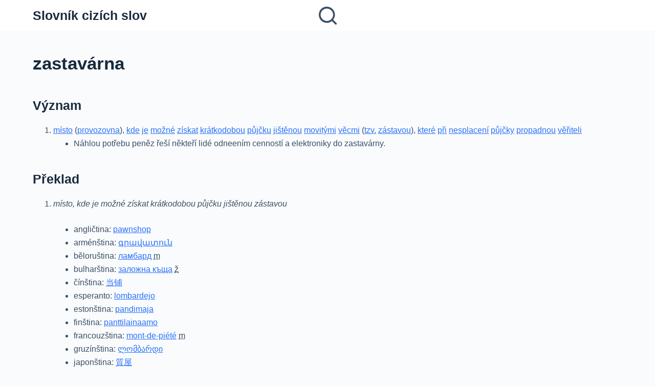

--- FILE ---
content_type: text/html; charset=UTF-8
request_url: https://ceskyslovnicek.cz/zastavarna/
body_size: 10883
content:
<!doctype html>
<html lang="cs">
<head>
	<meta name="google-adsense-account" content="ca-pub-4095369454406172">
	
	<meta charset="UTF-8">
	<meta name="viewport" content="width=device-width, initial-scale=1, maximum-scale=5, viewport-fit=cover">
	<link rel="profile" href="https://gmpg.org/xfn/11">

	<meta name='robots' content='index, follow, max-image-preview:large, max-snippet:-1, max-video-preview:-1' />

	<!-- This site is optimized with the Yoast SEO plugin v21.1 - https://yoast.com/wordpress/plugins/seo/ -->
	<title>Co znamená zastavárna - Slovník cizích slov</title>
	<link rel="canonical" href="https://ceskyslovnicek.cz/zastavarna/" />
	<meta property="og:locale" content="cs_CZ" />
	<meta property="og:type" content="article" />
	<meta property="og:title" content="Co znamená zastavárna - Slovník cizích slov" />
	<meta property="og:description" content="zastavárna Význam místo (provozovna), kde je možné získat krátkodobou půjčku jištěnou movitými věcmi (tzv. zástavou), které při nesplacení půjčky propadnou věřiteli Náhlou potřebu peněz řeší někteří lidé odneením cenností a elektroniky do zastavárny. Překlad místo, kde je možné získat krátkodobou půjčku jištěnou zástavou angličtina: pawnshop arménština: գրավատուն běloruština: ламбард&#160;m bulharština: заложна къща&#160;ž čínština: 当铺 esperanto: lombardejo estonština: pandimaja finština: panttilainaamo francouzština: mont-de-piété&#160;m gruzínština: ლომბარდი japonština: 質屋 katalánština: casa de penyores&#160;ž litevština: lombardas&#160;m lotyština: lombards&#160;m maďarština: zálogház němčina: Leihhaus&#160;s, Pfandhaus&#160;s nizozemština: pandjeshuis&#160;s, lommerd polština: lombard&#160;m portugalština: casa de penhores&#160;ž rumunština: amanet&#160;s ruština: ломбард&#160;m řečtina: ενεχυροδανειστήριο&#160;s slovinština: zastavljalnica&#160;ž španělština: casa de empeño&#160;ž…" />
	<meta property="og:url" content="https://ceskyslovnicek.cz/zastavarna/" />
	<meta property="og:site_name" content="Slovník cizích slov" />
	<meta property="article:published_time" content="2020-01-10T22:43:32+00:00" />
	<meta property="article:modified_time" content="2020-01-23T07:12:17+00:00" />
	<meta name="author" content="angelo" />
	<meta name="twitter:card" content="summary_large_image" />
	<meta name="twitter:label1" content="Napsal(a)" />
	<meta name="twitter:data1" content="angelo" />
	<meta name="twitter:label2" content="Odhadovaná doba čtení" />
	<meta name="twitter:data2" content="1 minuta" />
	<script type="application/ld+json" class="yoast-schema-graph">{"@context":"https://schema.org","@graph":[{"@type":"WebPage","@id":"https://ceskyslovnicek.cz/zastavarna/","url":"https://ceskyslovnicek.cz/zastavarna/","name":"Co znamená zastavárna - Slovník cizích slov","isPartOf":{"@id":"https://ceskyslovnicek.cz/#website"},"datePublished":"2020-01-10T22:43:32+00:00","dateModified":"2020-01-23T07:12:17+00:00","author":{"@id":"https://ceskyslovnicek.cz/#/schema/person/2e93a489a377c0f60dac74e6ee51d032"},"breadcrumb":{"@id":"https://ceskyslovnicek.cz/zastavarna/#breadcrumb"},"inLanguage":"cs","potentialAction":[{"@type":"ReadAction","target":["https://ceskyslovnicek.cz/zastavarna/"]}]},{"@type":"BreadcrumbList","@id":"https://ceskyslovnicek.cz/zastavarna/#breadcrumb","itemListElement":[{"@type":"ListItem","position":1,"name":"Domů","item":"https://ceskyslovnicek.cz/"},{"@type":"ListItem","position":2,"name":"zastavárna"}]},{"@type":"WebSite","@id":"https://ceskyslovnicek.cz/#website","url":"https://ceskyslovnicek.cz/","name":"Slovník cizích slov","description":"","potentialAction":[{"@type":"SearchAction","target":{"@type":"EntryPoint","urlTemplate":"https://ceskyslovnicek.cz/?s={search_term_string}"},"query-input":"required name=search_term_string"}],"inLanguage":"cs"},{"@type":"Person","@id":"https://ceskyslovnicek.cz/#/schema/person/2e93a489a377c0f60dac74e6ee51d032","name":"angelo","image":{"@type":"ImageObject","inLanguage":"cs","@id":"https://ceskyslovnicek.cz/#/schema/person/image/","url":"https://secure.gravatar.com/avatar/c30874eef54dc84f6af972a18437d1fc?s=96&d=mm&r=g","contentUrl":"https://secure.gravatar.com/avatar/c30874eef54dc84f6af972a18437d1fc?s=96&d=mm&r=g","caption":"angelo"},"url":"https://ceskyslovnicek.cz/author/angelo/"}]}</script>
	<!-- / Yoast SEO plugin. -->


<link rel="alternate" type="application/rss+xml" title="Slovník cizích slov &raquo; RSS zdroj" href="https://ceskyslovnicek.cz/feed/" />
<link rel='stylesheet' id='blocksy-dynamic-global-css' href='https://ceskyslovnicek.cz/wp-content/uploads/blocksy/css/global.css?ver=68539' media='all' />
<link rel='stylesheet' id='wp-block-library-css' href='https://ceskyslovnicek.cz/wp-includes/css/dist/block-library/style.min.css?ver=6.3.7' media='all' />
<style id='global-styles-inline-css'>
body{--wp--preset--color--black: #000000;--wp--preset--color--cyan-bluish-gray: #abb8c3;--wp--preset--color--white: #ffffff;--wp--preset--color--pale-pink: #f78da7;--wp--preset--color--vivid-red: #cf2e2e;--wp--preset--color--luminous-vivid-orange: #ff6900;--wp--preset--color--luminous-vivid-amber: #fcb900;--wp--preset--color--light-green-cyan: #7bdcb5;--wp--preset--color--vivid-green-cyan: #00d084;--wp--preset--color--pale-cyan-blue: #8ed1fc;--wp--preset--color--vivid-cyan-blue: #0693e3;--wp--preset--color--vivid-purple: #9b51e0;--wp--preset--color--palette-color-1: var(--paletteColor1, #2872fa);--wp--preset--color--palette-color-2: var(--paletteColor2, #1559ed);--wp--preset--color--palette-color-3: var(--paletteColor3, #3A4F66);--wp--preset--color--palette-color-4: var(--paletteColor4, #192a3d);--wp--preset--color--palette-color-5: var(--paletteColor5, #e1e8ed);--wp--preset--color--palette-color-6: var(--paletteColor6, #f2f5f7);--wp--preset--color--palette-color-7: var(--paletteColor7, #FAFBFC);--wp--preset--color--palette-color-8: var(--paletteColor8, #ffffff);--wp--preset--gradient--vivid-cyan-blue-to-vivid-purple: linear-gradient(135deg,rgba(6,147,227,1) 0%,rgb(155,81,224) 100%);--wp--preset--gradient--light-green-cyan-to-vivid-green-cyan: linear-gradient(135deg,rgb(122,220,180) 0%,rgb(0,208,130) 100%);--wp--preset--gradient--luminous-vivid-amber-to-luminous-vivid-orange: linear-gradient(135deg,rgba(252,185,0,1) 0%,rgba(255,105,0,1) 100%);--wp--preset--gradient--luminous-vivid-orange-to-vivid-red: linear-gradient(135deg,rgba(255,105,0,1) 0%,rgb(207,46,46) 100%);--wp--preset--gradient--very-light-gray-to-cyan-bluish-gray: linear-gradient(135deg,rgb(238,238,238) 0%,rgb(169,184,195) 100%);--wp--preset--gradient--cool-to-warm-spectrum: linear-gradient(135deg,rgb(74,234,220) 0%,rgb(151,120,209) 20%,rgb(207,42,186) 40%,rgb(238,44,130) 60%,rgb(251,105,98) 80%,rgb(254,248,76) 100%);--wp--preset--gradient--blush-light-purple: linear-gradient(135deg,rgb(255,206,236) 0%,rgb(152,150,240) 100%);--wp--preset--gradient--blush-bordeaux: linear-gradient(135deg,rgb(254,205,165) 0%,rgb(254,45,45) 50%,rgb(107,0,62) 100%);--wp--preset--gradient--luminous-dusk: linear-gradient(135deg,rgb(255,203,112) 0%,rgb(199,81,192) 50%,rgb(65,88,208) 100%);--wp--preset--gradient--pale-ocean: linear-gradient(135deg,rgb(255,245,203) 0%,rgb(182,227,212) 50%,rgb(51,167,181) 100%);--wp--preset--gradient--electric-grass: linear-gradient(135deg,rgb(202,248,128) 0%,rgb(113,206,126) 100%);--wp--preset--gradient--midnight: linear-gradient(135deg,rgb(2,3,129) 0%,rgb(40,116,252) 100%);--wp--preset--gradient--juicy-peach: linear-gradient(to right, #ffecd2 0%, #fcb69f 100%);--wp--preset--gradient--young-passion: linear-gradient(to right, #ff8177 0%, #ff867a 0%, #ff8c7f 21%, #f99185 52%, #cf556c 78%, #b12a5b 100%);--wp--preset--gradient--true-sunset: linear-gradient(to right, #fa709a 0%, #fee140 100%);--wp--preset--gradient--morpheus-den: linear-gradient(to top, #30cfd0 0%, #330867 100%);--wp--preset--gradient--plum-plate: linear-gradient(135deg, #667eea 0%, #764ba2 100%);--wp--preset--gradient--aqua-splash: linear-gradient(15deg, #13547a 0%, #80d0c7 100%);--wp--preset--gradient--love-kiss: linear-gradient(to top, #ff0844 0%, #ffb199 100%);--wp--preset--gradient--new-retrowave: linear-gradient(to top, #3b41c5 0%, #a981bb 49%, #ffc8a9 100%);--wp--preset--gradient--plum-bath: linear-gradient(to top, #cc208e 0%, #6713d2 100%);--wp--preset--gradient--high-flight: linear-gradient(to right, #0acffe 0%, #495aff 100%);--wp--preset--gradient--teen-party: linear-gradient(-225deg, #FF057C 0%, #8D0B93 50%, #321575 100%);--wp--preset--gradient--fabled-sunset: linear-gradient(-225deg, #231557 0%, #44107A 29%, #FF1361 67%, #FFF800 100%);--wp--preset--gradient--arielle-smile: radial-gradient(circle 248px at center, #16d9e3 0%, #30c7ec 47%, #46aef7 100%);--wp--preset--gradient--itmeo-branding: linear-gradient(180deg, #2af598 0%, #009efd 100%);--wp--preset--gradient--deep-blue: linear-gradient(to right, #6a11cb 0%, #2575fc 100%);--wp--preset--gradient--strong-bliss: linear-gradient(to right, #f78ca0 0%, #f9748f 19%, #fd868c 60%, #fe9a8b 100%);--wp--preset--gradient--sweet-period: linear-gradient(to top, #3f51b1 0%, #5a55ae 13%, #7b5fac 25%, #8f6aae 38%, #a86aa4 50%, #cc6b8e 62%, #f18271 75%, #f3a469 87%, #f7c978 100%);--wp--preset--gradient--purple-division: linear-gradient(to top, #7028e4 0%, #e5b2ca 100%);--wp--preset--gradient--cold-evening: linear-gradient(to top, #0c3483 0%, #a2b6df 100%, #6b8cce 100%, #a2b6df 100%);--wp--preset--gradient--mountain-rock: linear-gradient(to right, #868f96 0%, #596164 100%);--wp--preset--gradient--desert-hump: linear-gradient(to top, #c79081 0%, #dfa579 100%);--wp--preset--gradient--ethernal-constance: linear-gradient(to top, #09203f 0%, #537895 100%);--wp--preset--gradient--happy-memories: linear-gradient(-60deg, #ff5858 0%, #f09819 100%);--wp--preset--gradient--grown-early: linear-gradient(to top, #0ba360 0%, #3cba92 100%);--wp--preset--gradient--morning-salad: linear-gradient(-225deg, #B7F8DB 0%, #50A7C2 100%);--wp--preset--gradient--night-call: linear-gradient(-225deg, #AC32E4 0%, #7918F2 48%, #4801FF 100%);--wp--preset--gradient--mind-crawl: linear-gradient(-225deg, #473B7B 0%, #3584A7 51%, #30D2BE 100%);--wp--preset--gradient--angel-care: linear-gradient(-225deg, #FFE29F 0%, #FFA99F 48%, #FF719A 100%);--wp--preset--gradient--juicy-cake: linear-gradient(to top, #e14fad 0%, #f9d423 100%);--wp--preset--gradient--rich-metal: linear-gradient(to right, #d7d2cc 0%, #304352 100%);--wp--preset--gradient--mole-hall: linear-gradient(-20deg, #616161 0%, #9bc5c3 100%);--wp--preset--gradient--cloudy-knoxville: linear-gradient(120deg, #fdfbfb 0%, #ebedee 100%);--wp--preset--gradient--soft-grass: linear-gradient(to top, #c1dfc4 0%, #deecdd 100%);--wp--preset--gradient--saint-petersburg: linear-gradient(135deg, #f5f7fa 0%, #c3cfe2 100%);--wp--preset--gradient--everlasting-sky: linear-gradient(135deg, #fdfcfb 0%, #e2d1c3 100%);--wp--preset--gradient--kind-steel: linear-gradient(-20deg, #e9defa 0%, #fbfcdb 100%);--wp--preset--gradient--over-sun: linear-gradient(60deg, #abecd6 0%, #fbed96 100%);--wp--preset--gradient--premium-white: linear-gradient(to top, #d5d4d0 0%, #d5d4d0 1%, #eeeeec 31%, #efeeec 75%, #e9e9e7 100%);--wp--preset--gradient--clean-mirror: linear-gradient(45deg, #93a5cf 0%, #e4efe9 100%);--wp--preset--gradient--wild-apple: linear-gradient(to top, #d299c2 0%, #fef9d7 100%);--wp--preset--gradient--snow-again: linear-gradient(to top, #e6e9f0 0%, #eef1f5 100%);--wp--preset--gradient--confident-cloud: linear-gradient(to top, #dad4ec 0%, #dad4ec 1%, #f3e7e9 100%);--wp--preset--gradient--glass-water: linear-gradient(to top, #dfe9f3 0%, white 100%);--wp--preset--gradient--perfect-white: linear-gradient(-225deg, #E3FDF5 0%, #FFE6FA 100%);--wp--preset--font-size--small: 13px;--wp--preset--font-size--medium: 20px;--wp--preset--font-size--large: 36px;--wp--preset--font-size--x-large: 42px;--wp--preset--spacing--20: 0.44rem;--wp--preset--spacing--30: 0.67rem;--wp--preset--spacing--40: 1rem;--wp--preset--spacing--50: 1.5rem;--wp--preset--spacing--60: 2.25rem;--wp--preset--spacing--70: 3.38rem;--wp--preset--spacing--80: 5.06rem;--wp--preset--shadow--natural: 6px 6px 9px rgba(0, 0, 0, 0.2);--wp--preset--shadow--deep: 12px 12px 50px rgba(0, 0, 0, 0.4);--wp--preset--shadow--sharp: 6px 6px 0px rgba(0, 0, 0, 0.2);--wp--preset--shadow--outlined: 6px 6px 0px -3px rgba(255, 255, 255, 1), 6px 6px rgba(0, 0, 0, 1);--wp--preset--shadow--crisp: 6px 6px 0px rgba(0, 0, 0, 1);}body { margin: 0;--wp--style--global--content-size: var(--block-max-width);--wp--style--global--wide-size: var(--block-wide-max-width); }.wp-site-blocks > .alignleft { float: left; margin-right: 2em; }.wp-site-blocks > .alignright { float: right; margin-left: 2em; }.wp-site-blocks > .aligncenter { justify-content: center; margin-left: auto; margin-right: auto; }:where(.wp-site-blocks) > * { margin-block-start: var(--content-spacing); margin-block-end: 0; }:where(.wp-site-blocks) > :first-child:first-child { margin-block-start: 0; }:where(.wp-site-blocks) > :last-child:last-child { margin-block-end: 0; }body { --wp--style--block-gap: var(--content-spacing); }:where(body .is-layout-flow)  > :first-child:first-child{margin-block-start: 0;}:where(body .is-layout-flow)  > :last-child:last-child{margin-block-end: 0;}:where(body .is-layout-flow)  > *{margin-block-start: var(--content-spacing);margin-block-end: 0;}:where(body .is-layout-constrained)  > :first-child:first-child{margin-block-start: 0;}:where(body .is-layout-constrained)  > :last-child:last-child{margin-block-end: 0;}:where(body .is-layout-constrained)  > *{margin-block-start: var(--content-spacing);margin-block-end: 0;}:where(body .is-layout-flex) {gap: var(--content-spacing);}:where(body .is-layout-grid) {gap: var(--content-spacing);}body .is-layout-flow > .alignleft{float: left;margin-inline-start: 0;margin-inline-end: 2em;}body .is-layout-flow > .alignright{float: right;margin-inline-start: 2em;margin-inline-end: 0;}body .is-layout-flow > .aligncenter{margin-left: auto !important;margin-right: auto !important;}body .is-layout-constrained > .alignleft{float: left;margin-inline-start: 0;margin-inline-end: 2em;}body .is-layout-constrained > .alignright{float: right;margin-inline-start: 2em;margin-inline-end: 0;}body .is-layout-constrained > .aligncenter{margin-left: auto !important;margin-right: auto !important;}body .is-layout-constrained > :where(:not(.alignleft):not(.alignright):not(.alignfull)){max-width: var(--wp--style--global--content-size);margin-left: auto !important;margin-right: auto !important;}body .is-layout-constrained > .alignwide{max-width: var(--wp--style--global--wide-size);}body .is-layout-flex{display: flex;}body .is-layout-flex{flex-wrap: wrap;align-items: center;}body .is-layout-flex > *{margin: 0;}body .is-layout-grid{display: grid;}body .is-layout-grid > *{margin: 0;}body{padding-top: 0px;padding-right: 0px;padding-bottom: 0px;padding-left: 0px;}.has-black-color{color: var(--wp--preset--color--black) !important;}.has-cyan-bluish-gray-color{color: var(--wp--preset--color--cyan-bluish-gray) !important;}.has-white-color{color: var(--wp--preset--color--white) !important;}.has-pale-pink-color{color: var(--wp--preset--color--pale-pink) !important;}.has-vivid-red-color{color: var(--wp--preset--color--vivid-red) !important;}.has-luminous-vivid-orange-color{color: var(--wp--preset--color--luminous-vivid-orange) !important;}.has-luminous-vivid-amber-color{color: var(--wp--preset--color--luminous-vivid-amber) !important;}.has-light-green-cyan-color{color: var(--wp--preset--color--light-green-cyan) !important;}.has-vivid-green-cyan-color{color: var(--wp--preset--color--vivid-green-cyan) !important;}.has-pale-cyan-blue-color{color: var(--wp--preset--color--pale-cyan-blue) !important;}.has-vivid-cyan-blue-color{color: var(--wp--preset--color--vivid-cyan-blue) !important;}.has-vivid-purple-color{color: var(--wp--preset--color--vivid-purple) !important;}.has-palette-color-1-color{color: var(--wp--preset--color--palette-color-1) !important;}.has-palette-color-2-color{color: var(--wp--preset--color--palette-color-2) !important;}.has-palette-color-3-color{color: var(--wp--preset--color--palette-color-3) !important;}.has-palette-color-4-color{color: var(--wp--preset--color--palette-color-4) !important;}.has-palette-color-5-color{color: var(--wp--preset--color--palette-color-5) !important;}.has-palette-color-6-color{color: var(--wp--preset--color--palette-color-6) !important;}.has-palette-color-7-color{color: var(--wp--preset--color--palette-color-7) !important;}.has-palette-color-8-color{color: var(--wp--preset--color--palette-color-8) !important;}.has-black-background-color{background-color: var(--wp--preset--color--black) !important;}.has-cyan-bluish-gray-background-color{background-color: var(--wp--preset--color--cyan-bluish-gray) !important;}.has-white-background-color{background-color: var(--wp--preset--color--white) !important;}.has-pale-pink-background-color{background-color: var(--wp--preset--color--pale-pink) !important;}.has-vivid-red-background-color{background-color: var(--wp--preset--color--vivid-red) !important;}.has-luminous-vivid-orange-background-color{background-color: var(--wp--preset--color--luminous-vivid-orange) !important;}.has-luminous-vivid-amber-background-color{background-color: var(--wp--preset--color--luminous-vivid-amber) !important;}.has-light-green-cyan-background-color{background-color: var(--wp--preset--color--light-green-cyan) !important;}.has-vivid-green-cyan-background-color{background-color: var(--wp--preset--color--vivid-green-cyan) !important;}.has-pale-cyan-blue-background-color{background-color: var(--wp--preset--color--pale-cyan-blue) !important;}.has-vivid-cyan-blue-background-color{background-color: var(--wp--preset--color--vivid-cyan-blue) !important;}.has-vivid-purple-background-color{background-color: var(--wp--preset--color--vivid-purple) !important;}.has-palette-color-1-background-color{background-color: var(--wp--preset--color--palette-color-1) !important;}.has-palette-color-2-background-color{background-color: var(--wp--preset--color--palette-color-2) !important;}.has-palette-color-3-background-color{background-color: var(--wp--preset--color--palette-color-3) !important;}.has-palette-color-4-background-color{background-color: var(--wp--preset--color--palette-color-4) !important;}.has-palette-color-5-background-color{background-color: var(--wp--preset--color--palette-color-5) !important;}.has-palette-color-6-background-color{background-color: var(--wp--preset--color--palette-color-6) !important;}.has-palette-color-7-background-color{background-color: var(--wp--preset--color--palette-color-7) !important;}.has-palette-color-8-background-color{background-color: var(--wp--preset--color--palette-color-8) !important;}.has-black-border-color{border-color: var(--wp--preset--color--black) !important;}.has-cyan-bluish-gray-border-color{border-color: var(--wp--preset--color--cyan-bluish-gray) !important;}.has-white-border-color{border-color: var(--wp--preset--color--white) !important;}.has-pale-pink-border-color{border-color: var(--wp--preset--color--pale-pink) !important;}.has-vivid-red-border-color{border-color: var(--wp--preset--color--vivid-red) !important;}.has-luminous-vivid-orange-border-color{border-color: var(--wp--preset--color--luminous-vivid-orange) !important;}.has-luminous-vivid-amber-border-color{border-color: var(--wp--preset--color--luminous-vivid-amber) !important;}.has-light-green-cyan-border-color{border-color: var(--wp--preset--color--light-green-cyan) !important;}.has-vivid-green-cyan-border-color{border-color: var(--wp--preset--color--vivid-green-cyan) !important;}.has-pale-cyan-blue-border-color{border-color: var(--wp--preset--color--pale-cyan-blue) !important;}.has-vivid-cyan-blue-border-color{border-color: var(--wp--preset--color--vivid-cyan-blue) !important;}.has-vivid-purple-border-color{border-color: var(--wp--preset--color--vivid-purple) !important;}.has-palette-color-1-border-color{border-color: var(--wp--preset--color--palette-color-1) !important;}.has-palette-color-2-border-color{border-color: var(--wp--preset--color--palette-color-2) !important;}.has-palette-color-3-border-color{border-color: var(--wp--preset--color--palette-color-3) !important;}.has-palette-color-4-border-color{border-color: var(--wp--preset--color--palette-color-4) !important;}.has-palette-color-5-border-color{border-color: var(--wp--preset--color--palette-color-5) !important;}.has-palette-color-6-border-color{border-color: var(--wp--preset--color--palette-color-6) !important;}.has-palette-color-7-border-color{border-color: var(--wp--preset--color--palette-color-7) !important;}.has-palette-color-8-border-color{border-color: var(--wp--preset--color--palette-color-8) !important;}.has-vivid-cyan-blue-to-vivid-purple-gradient-background{background: var(--wp--preset--gradient--vivid-cyan-blue-to-vivid-purple) !important;}.has-light-green-cyan-to-vivid-green-cyan-gradient-background{background: var(--wp--preset--gradient--light-green-cyan-to-vivid-green-cyan) !important;}.has-luminous-vivid-amber-to-luminous-vivid-orange-gradient-background{background: var(--wp--preset--gradient--luminous-vivid-amber-to-luminous-vivid-orange) !important;}.has-luminous-vivid-orange-to-vivid-red-gradient-background{background: var(--wp--preset--gradient--luminous-vivid-orange-to-vivid-red) !important;}.has-very-light-gray-to-cyan-bluish-gray-gradient-background{background: var(--wp--preset--gradient--very-light-gray-to-cyan-bluish-gray) !important;}.has-cool-to-warm-spectrum-gradient-background{background: var(--wp--preset--gradient--cool-to-warm-spectrum) !important;}.has-blush-light-purple-gradient-background{background: var(--wp--preset--gradient--blush-light-purple) !important;}.has-blush-bordeaux-gradient-background{background: var(--wp--preset--gradient--blush-bordeaux) !important;}.has-luminous-dusk-gradient-background{background: var(--wp--preset--gradient--luminous-dusk) !important;}.has-pale-ocean-gradient-background{background: var(--wp--preset--gradient--pale-ocean) !important;}.has-electric-grass-gradient-background{background: var(--wp--preset--gradient--electric-grass) !important;}.has-midnight-gradient-background{background: var(--wp--preset--gradient--midnight) !important;}.has-juicy-peach-gradient-background{background: var(--wp--preset--gradient--juicy-peach) !important;}.has-young-passion-gradient-background{background: var(--wp--preset--gradient--young-passion) !important;}.has-true-sunset-gradient-background{background: var(--wp--preset--gradient--true-sunset) !important;}.has-morpheus-den-gradient-background{background: var(--wp--preset--gradient--morpheus-den) !important;}.has-plum-plate-gradient-background{background: var(--wp--preset--gradient--plum-plate) !important;}.has-aqua-splash-gradient-background{background: var(--wp--preset--gradient--aqua-splash) !important;}.has-love-kiss-gradient-background{background: var(--wp--preset--gradient--love-kiss) !important;}.has-new-retrowave-gradient-background{background: var(--wp--preset--gradient--new-retrowave) !important;}.has-plum-bath-gradient-background{background: var(--wp--preset--gradient--plum-bath) !important;}.has-high-flight-gradient-background{background: var(--wp--preset--gradient--high-flight) !important;}.has-teen-party-gradient-background{background: var(--wp--preset--gradient--teen-party) !important;}.has-fabled-sunset-gradient-background{background: var(--wp--preset--gradient--fabled-sunset) !important;}.has-arielle-smile-gradient-background{background: var(--wp--preset--gradient--arielle-smile) !important;}.has-itmeo-branding-gradient-background{background: var(--wp--preset--gradient--itmeo-branding) !important;}.has-deep-blue-gradient-background{background: var(--wp--preset--gradient--deep-blue) !important;}.has-strong-bliss-gradient-background{background: var(--wp--preset--gradient--strong-bliss) !important;}.has-sweet-period-gradient-background{background: var(--wp--preset--gradient--sweet-period) !important;}.has-purple-division-gradient-background{background: var(--wp--preset--gradient--purple-division) !important;}.has-cold-evening-gradient-background{background: var(--wp--preset--gradient--cold-evening) !important;}.has-mountain-rock-gradient-background{background: var(--wp--preset--gradient--mountain-rock) !important;}.has-desert-hump-gradient-background{background: var(--wp--preset--gradient--desert-hump) !important;}.has-ethernal-constance-gradient-background{background: var(--wp--preset--gradient--ethernal-constance) !important;}.has-happy-memories-gradient-background{background: var(--wp--preset--gradient--happy-memories) !important;}.has-grown-early-gradient-background{background: var(--wp--preset--gradient--grown-early) !important;}.has-morning-salad-gradient-background{background: var(--wp--preset--gradient--morning-salad) !important;}.has-night-call-gradient-background{background: var(--wp--preset--gradient--night-call) !important;}.has-mind-crawl-gradient-background{background: var(--wp--preset--gradient--mind-crawl) !important;}.has-angel-care-gradient-background{background: var(--wp--preset--gradient--angel-care) !important;}.has-juicy-cake-gradient-background{background: var(--wp--preset--gradient--juicy-cake) !important;}.has-rich-metal-gradient-background{background: var(--wp--preset--gradient--rich-metal) !important;}.has-mole-hall-gradient-background{background: var(--wp--preset--gradient--mole-hall) !important;}.has-cloudy-knoxville-gradient-background{background: var(--wp--preset--gradient--cloudy-knoxville) !important;}.has-soft-grass-gradient-background{background: var(--wp--preset--gradient--soft-grass) !important;}.has-saint-petersburg-gradient-background{background: var(--wp--preset--gradient--saint-petersburg) !important;}.has-everlasting-sky-gradient-background{background: var(--wp--preset--gradient--everlasting-sky) !important;}.has-kind-steel-gradient-background{background: var(--wp--preset--gradient--kind-steel) !important;}.has-over-sun-gradient-background{background: var(--wp--preset--gradient--over-sun) !important;}.has-premium-white-gradient-background{background: var(--wp--preset--gradient--premium-white) !important;}.has-clean-mirror-gradient-background{background: var(--wp--preset--gradient--clean-mirror) !important;}.has-wild-apple-gradient-background{background: var(--wp--preset--gradient--wild-apple) !important;}.has-snow-again-gradient-background{background: var(--wp--preset--gradient--snow-again) !important;}.has-confident-cloud-gradient-background{background: var(--wp--preset--gradient--confident-cloud) !important;}.has-glass-water-gradient-background{background: var(--wp--preset--gradient--glass-water) !important;}.has-perfect-white-gradient-background{background: var(--wp--preset--gradient--perfect-white) !important;}.has-small-font-size{font-size: var(--wp--preset--font-size--small) !important;}.has-medium-font-size{font-size: var(--wp--preset--font-size--medium) !important;}.has-large-font-size{font-size: var(--wp--preset--font-size--large) !important;}.has-x-large-font-size{font-size: var(--wp--preset--font-size--x-large) !important;}
.wp-block-navigation a:where(:not(.wp-element-button)){color: inherit;}
.wp-block-pullquote{font-size: 1.5em;line-height: 1.6;}
</style>
<link rel='stylesheet' id='ct-main-styles-css' href='https://ceskyslovnicek.cz/wp-content/themes/blocksy/static/bundle/main.min.css?ver=1.8.84' media='all' />
<link rel='stylesheet' id='ct-page-title-styles-css' href='https://ceskyslovnicek.cz/wp-content/themes/blocksy/static/bundle/page-title.min.css?ver=1.8.84' media='all' />
<link rel='stylesheet' id='ct-elementor-styles-css' href='https://ceskyslovnicek.cz/wp-content/themes/blocksy/static/bundle/elementor-frontend.min.css?ver=1.8.84' media='all' />
<link rel="https://api.w.org/" href="https://ceskyslovnicek.cz/wp-json/" /><link rel="alternate" type="application/json" href="https://ceskyslovnicek.cz/wp-json/wp/v2/posts/20104" /><link rel="EditURI" type="application/rsd+xml" title="RSD" href="https://ceskyslovnicek.cz/xmlrpc.php?rsd" />
<meta name="generator" content="WordPress 6.3.7" />
<link rel='shortlink' href='https://ceskyslovnicek.cz/?p=20104' />
<link rel="alternate" type="application/json+oembed" href="https://ceskyslovnicek.cz/wp-json/oembed/1.0/embed?url=https%3A%2F%2Fceskyslovnicek.cz%2Fzastavarna%2F" />
<link rel="alternate" type="text/xml+oembed" href="https://ceskyslovnicek.cz/wp-json/oembed/1.0/embed?url=https%3A%2F%2Fceskyslovnicek.cz%2Fzastavarna%2F&#038;format=xml" />
<noscript><link rel='stylesheet' href='https://ceskyslovnicek.cz/wp-content/themes/blocksy/static/bundle/no-scripts.min.css' type='text/css'></noscript>
<meta name="generator" content="Elementor 3.15.3; features: e_dom_optimization, e_optimized_assets_loading, e_optimized_css_loading, additional_custom_breakpoints; settings: css_print_method-external, google_font-enabled, font_display-swap">
		
	<script async src="https://pagead2.googlesyndication.com/pagead/js/adsbygoogle.js?client=ca-pub-4095369454406172"
     crossorigin="anonymous"></script>
	
	
	
	   <!-- Histats.com  START  (aync)-->
<script type="text/javascript">var _Hasync= _Hasync|| [];
_Hasync.push(['Histats.start', '1,4916114,4,0,0,0,00010000']);
_Hasync.push(['Histats.fasi', '1']);
_Hasync.push(['Histats.track_hits', '']);
(function() {
var hs = document.createElement('script'); hs.type = 'text/javascript'; hs.async = true;
hs.src = ('//s10.histats.com/js15_as.js');
(document.getElementsByTagName('head')[0] || document.getElementsByTagName('body')[0]).appendChild(hs);
})();</script>
<noscript><a href="/" target="_blank"><img  src="//sstatic1.histats.com/0.gif?4916114&101" alt="web page hit counter" border="0"></a></noscript>
<!-- Histats.com  END  -->
	
	
</head>


<body data-rsssl=1 class="post-template-default single single-post postid-20104 single-format-standard wp-embed-responsive elementor-default elementor-kit-42179 ct-loading ct-elementor-default-template" data-link="type-2" data-prefix="single_blog_post" data-header="type-1" data-footer="type-1" itemscope="itemscope" itemtype="https://schema.org/Blog" >

<a class="skip-link show-on-focus" href="#main">
	Skip to content</a>

<div class="ct-drawer-canvas">
		<div id="search-modal" class="ct-panel" data-behaviour="modal">
			<div class="ct-panel-actions">
				<button class="ct-toggle-close" data-type="type-1" aria-label="Close search modal">
					<svg class="ct-icon" width="12" height="12" viewBox="0 0 15 15"><path d="M1 15a1 1 0 01-.71-.29 1 1 0 010-1.41l5.8-5.8-5.8-5.8A1 1 0 011.7.29l5.8 5.8 5.8-5.8a1 1 0 011.41 1.41l-5.8 5.8 5.8 5.8a1 1 0 01-1.41 1.41l-5.8-5.8-5.8 5.8A1 1 0 011 15z"/></svg>				</button>
			</div>

			<div class="ct-panel-content">
				

<form role="search" method="get" class="search-form" action="https://ceskyslovnicek.cz/" aria-haspopup="listbox" data-live-results="thumbs">

	<input type="search" class="modal-field" placeholder="Hledej" value="" name="s" autocomplete="off" title="Search for..." aria-label="Search for...">

	<button type="submit" class="search-submit" aria-label="Search button">
		<svg class="ct-icon" aria-hidden="true" width="15" height="15" viewBox="0 0 15 15"><path d="M14.8,13.7L12,11c0.9-1.2,1.5-2.6,1.5-4.2c0-3.7-3-6.8-6.8-6.8S0,3,0,6.8s3,6.8,6.8,6.8c1.6,0,3.1-0.6,4.2-1.5l2.8,2.8c0.1,0.1,0.3,0.2,0.5,0.2s0.4-0.1,0.5-0.2C15.1,14.5,15.1,14,14.8,13.7z M1.5,6.8c0-2.9,2.4-5.2,5.2-5.2S12,3.9,12,6.8S9.6,12,6.8,12S1.5,9.6,1.5,6.8z"/></svg>
		<span data-loader="circles"><span></span><span></span><span></span></span>
	</button>

	
			<input type="hidden" name="ct_post_type" value="post:page:glossary">
	
	
			<div class="screen-reader-text" aria-live="polite" role="status">
			No results		</div>
	
</form>


			</div>
		</div>

		<div id="offcanvas" class="ct-panel ct-header" data-behaviour="right-side" ><div class="ct-panel-inner">
		<div class="ct-panel-actions">
			<button class="ct-toggle-close" data-type="type-1" aria-label="Close drawer">
				<svg class="ct-icon" width="12" height="12" viewBox="0 0 15 15"><path d="M1 15a1 1 0 01-.71-.29 1 1 0 010-1.41l5.8-5.8-5.8-5.8A1 1 0 011.7.29l5.8 5.8 5.8-5.8a1 1 0 011.41 1.41l-5.8 5.8 5.8 5.8a1 1 0 01-1.41 1.41l-5.8-5.8-5.8 5.8A1 1 0 011 15z"/></svg>
			</button>
		</div>
		<div class="ct-panel-content" data-device="desktop" ></div><div class="ct-panel-content" data-device="mobile" >
<nav
	class="mobile-menu"
	data-id="mobile-menu" data-interaction="click" data-toggle-type="type-1" 	aria-label="Off Canvas Menu">
	<ul><li class="page_item page-item-42180"><a href="https://ceskyslovnicek.cz/" class="ct-menu-link">Úvod</a></li></ul></nav>

</div></div></div></div>
<div id="main-container">
	<header id="header" class="ct-header" data-id="type-1" itemscope="" itemtype="https://schema.org/WPHeader" ><div data-device="desktop" ><div data-row="top" data-column-set="3" ><div class="ct-container" ><div data-column="start" data-placements="1" ><div data-items="primary" >
<div	class="site-branding"
	data-id="logo" 		itemscope="itemscope" itemtype="https://schema.org/Organization" >

	
			<div class="site-title-container">
							<span class="site-title " itemprop="name" >
					<a href="https://ceskyslovnicek.cz/" rel="home" itemprop="url" >
						Slovník cizích slov					</a>
				</span>
			
					</div>
	  </div>

</div></div><div data-column="middle" ><div data-items="" >
<button
	data-toggle-panel="#search-modal"
	class="ct-header-search ct-toggle "
	aria-label="Open search form"
	data-label="left"
	data-id="search" >

	<span class="ct-label ct-hidden-sm ct-hidden-md ct-hidden-lg">Search</span>

	<svg class="ct-icon" aria-hidden="true" width="15" height="15" viewBox="0 0 15 15"><path d="M14.8,13.7L12,11c0.9-1.2,1.5-2.6,1.5-4.2c0-3.7-3-6.8-6.8-6.8S0,3,0,6.8s3,6.8,6.8,6.8c1.6,0,3.1-0.6,4.2-1.5l2.8,2.8c0.1,0.1,0.3,0.2,0.5,0.2s0.4-0.1,0.5-0.2C15.1,14.5,15.1,14,14.8,13.7z M1.5,6.8c0-2.9,2.4-5.2,5.2-5.2S12,3.9,12,6.8S9.6,12,6.8,12S1.5,9.6,1.5,6.8z"/></svg></button>
</div></div><div data-column="end" ></div></div></div></div><div data-device="mobile" ><div data-row="middle" data-column-set="2" ><div class="ct-container" ><div data-column="start" data-placements="1" ><div data-items="primary" >
<div	class="site-branding"
	data-id="logo" 		>

	
			<div class="site-title-container">
							<span class="site-title " >
					<a href="https://ceskyslovnicek.cz/" rel="home" >
						Slovník cizích slov					</a>
				</span>
			
					</div>
	  </div>

</div></div><div data-column="end" data-placements="1" ><div data-items="primary" >
<button
	data-toggle-panel="#offcanvas"
	class="ct-header-trigger ct-toggle "
	data-design="simple"
	data-label="right"
	aria-label="Open off canvas"
	data-id="trigger" >

	<span class="ct-label ct-hidden-sm ct-hidden-md ct-hidden-lg">Menu</span>

	<svg
		class="ct-icon"
		width="18" height="14" viewBox="0 0 18 14"
		aria-hidden="true"
		data-type="type-1">

		<rect y="0.00" width="18" height="1.7" rx="1"/>
		<rect y="6.15" width="18" height="1.7" rx="1"/>
		<rect y="12.3" width="18" height="1.7" rx="1"/>
	</svg>
</button>
</div></div></div></div></div></header>
	<main id="main" class="site-main hfeed" itemscope="itemscope" itemtype="https://schema.org/CreativeWork" >

		
	<div
		class="ct-container-full"
				data-content="normal"		data-vertical-spacing="top:bottom">

		
		
	<article
		id="post-20104"
		class="post-20104 post type-post status-publish format-standard hentry category-nezarazene">

		
<div class="hero-section" data-type="type-1" >
			<header class="entry-header">
					</header>
	</div>

		
		
		<div class="entry-content">
			<h2>zastavárna<br />
</h2>
<h4>Význam</h4>
<ol>
<li><a href="/misto" title="místo">místo</a> (<a href="/provozovna&amp;action=edit&amp;redlink=1" class="new" title="provozovna (stránka neexistuje)">provozovna</a>), <a href="/kde" title="kde">kde</a> <a href="/byt" title="být">je</a> <a href="/mozny" title="možný">možné</a> <a href="/ziskat" title="získat">získat</a> <a href="/kratkodoby" title="krátkodobý">krátkodobou</a> <a href="/pujcka" title="půjčka">půjčku</a> <a href="/jisteny&amp;action=edit&amp;redlink=1" class="new" title="jištěný (stránka neexistuje)">jištěnou</a> <a href="/movity" title="movitý">movitými</a> <a href="/vec" title="věc">věcmi</a> (<a href="/tzv." title="tzv.">tzv.</a> <a href="/zastava&amp;action=edit&amp;redlink=1" class="new" title="zástava (stránka neexistuje)">zástavou</a>), <a href="/ktery" title="který">které</a> <a href="/pri" title="při">při</a> <a href="/splaceni&amp;action=edit&amp;redlink=1" class="new" title="splacení (stránka neexistuje)">nesplacení</a> <a href="/pujcky&amp;action=edit&amp;redlink=1" class="new" title="půjčky (stránka neexistuje)">půjčky</a> <a href="/propadnout" title="propadnout">propadnou</a> <a href="/veritel" title="věřitel">věřiteli</a>
<ul>
<li><span class="usageexample">Náhlou potřebu peněz řeší někteří lidé odneením cenností a elektroniky do zastavárny.</span></li>
</ul>
</li>
</ol>
<h4>Překlad</h4>
<ol>
<li>
<div class="translations"><dfn>místo, kde je možné získat krátkodobou půjčku jištěnou zástavou</dfn></p>
<ul>
<li>angličtina: <span class="translation-item" lang="en" dir="ltr"><a href="/pawnshop&amp;action=edit&amp;redlink=1" class="new" title="pawnshop (stránka neexistuje)">pawnshop</a></span></li>
<li>arménština: <span class="translation-item" lang="hy" dir="ltr"><a href="/գրավատուն&amp;action=edit&amp;redlink=1" class="new" title="գրավատուն (stránka neexistuje)">գրավատուն</a></span></li>
<li>běloruština: <span class="translation-item" lang="be" dir="ltr"><a href="/ламбард&amp;action=edit&amp;redlink=1" class="new" title="ламбард (stránka neexistuje)">ламбард</a></span>&#160;<abbr class="genus" title="maskulinum (mužský rod)">m</abbr></li>
<li>bulharština: <span class="translation-item" lang="bg" dir="ltr"><a href="/заложна_къща#bulharstina" title="заложна къща">заложна къща</a></span>&#160;<abbr class="genus" title="femininum (ženský rod)">ž</abbr></li>
<li>čínština: <span class="translation-item" lang="zh" dir="ltr"><a href="/当铺&amp;action=edit&amp;redlink=1" class="new" title="当铺 (stránka neexistuje)">当铺</a></span></li>
<li>esperanto: <span class="translation-item" lang="eo" dir="ltr"><a href="/lombardejo&amp;action=edit&amp;redlink=1" class="new" title="lombardejo (stránka neexistuje)">lombardejo</a></span></li>
<li>estonština: <span class="translation-item" lang="et" dir="ltr"><a href="/pandimaja&amp;action=edit&amp;redlink=1" class="new" title="pandimaja (stránka neexistuje)">pandimaja</a></span></li>
<li>finština: <span class="translation-item" lang="fi" dir="ltr"><a href="/panttilainaamo&amp;action=edit&amp;redlink=1" class="new" title="panttilainaamo (stránka neexistuje)">panttilainaamo</a></span></li>
<li>francouzština: <span class="translation-item" lang="fr" dir="ltr"><a href="/mont-de-piete&amp;action=edit&amp;redlink=1" class="new" title="mont-de-piété (stránka neexistuje)">mont-de-piété</a></span>&#160;<abbr class="genus" title="maskulinum (mužský rod)">m</abbr></li>
<li>gruzínština: <span class="translation-item" lang="ka" dir="ltr"><a href="/ლომბარდი&amp;action=edit&amp;redlink=1" class="new" title="ლომბარდი (stránka neexistuje)">ლომბარდი</a></span></li>
<li>japonština: <span class="translation-item" lang="ja" dir="ltr"><a href="/質屋#japonstina" title="質屋">質屋</a></span></li>
<li>katalánština: <span class="translation-item" lang="ca" dir="ltr"><a href="/casa_de_penyores&amp;action=edit&amp;redlink=1" class="new" title="casa de penyores (stránka neexistuje)">casa de penyores</a></span>&#160;<abbr class="genus" title="femininum (ženský rod)">ž</abbr></li>
<li>litevština: <span class="translation-item" lang="lt" dir="ltr"><a href="/lombardas&amp;action=edit&amp;redlink=1" class="new" title="lombardas (stránka neexistuje)">lombardas</a></span>&#160;<abbr class="genus" title="maskulinum (mužský rod)">m</abbr></li>
<li>lotyština: <span class="translation-item" lang="lv" dir="ltr"><a href="/lombards&amp;action=edit&amp;redlink=1" class="new" title="lombards (stránka neexistuje)">lombards</a></span>&#160;<abbr class="genus" title="maskulinum (mužský rod)">m</abbr></li>
<li>maďarština: <span class="translation-item" lang="hu" dir="ltr"><a href="/zaloghaz&amp;action=edit&amp;redlink=1" class="new" title="zálogház (stránka neexistuje)">zálogház</a></span></li>
<li>němčina: <span class="translation-item" lang="de" dir="ltr"><a href="/Leihhaus&amp;action=edit&amp;redlink=1" class="new" title="Leihhaus (stránka neexistuje)">Leihhaus</a></span>&#160;<abbr class="genus" title="neutrum (střední rod)">s</abbr>, <span class="translation-item" lang="de" dir="ltr"><a href="/Pfandhaus#nemcina" title="Pfandhaus">Pfandhaus</a></span>&#160;<abbr class="genus" title="neutrum (střední rod)">s</abbr></li>
<li>nizozemština: <span class="translation-item" lang="nl" dir="ltr"><a href="/pandjeshuis&amp;action=edit&amp;redlink=1" class="new" title="pandjeshuis (stránka neexistuje)">pandjeshuis</a></span>&#160;<abbr class="genus" title="neutrum (střední rod)">s</abbr>, <span class="translation-item" lang="nl" dir="ltr"><a href="/lommerd&amp;action=edit&amp;redlink=1" class="new" title="lommerd (stránka neexistuje)">lommerd</a></span></li>
<li>polština: <span class="translation-item" lang="pl" dir="ltr"><a href="/lombard&amp;action=edit&amp;redlink=1" class="new" title="lombard (stránka neexistuje)">lombard</a></span>&#160;<abbr class="genus" title="maskulinum (mužský rod)">m</abbr></li>
<li>portugalština: <span class="translation-item" lang="pt" dir="ltr"><a href="/casa_de_penhores#portugalstina" title="casa de penhores">casa de penhores</a></span>&#160;<abbr class="genus" title="femininum (ženský rod)">ž</abbr></li>
<li>rumunština: <span class="translation-item" lang="ro" dir="ltr"><a href="/amanet&amp;action=edit&amp;redlink=1" class="new" title="amanet (stránka neexistuje)">amanet</a></span>&#160;<abbr class="genus" title="neutrum (střední rod)">s</abbr></li>
<li>ruština: <span class="translation-item" lang="ru" dir="ltr"><a href="/ломбард&amp;action=edit&amp;redlink=1" class="new" title="ломбард (stránka neexistuje)">ломбард</a></span>&#160;<abbr class="genus" title="maskulinum (mužský rod)">m</abbr></li>
<li>řečtina: <span class="translation-item" lang="el" dir="ltr"><a href="/ενεχυροδανειστήριο#rectina" title="ενεχυροδανειστήριο">ενεχυροδανειστήριο</a></span>&#160;<abbr class="genus" title="neutrum (střední rod)">s</abbr></li>
<li>slovinština: <span class="translation-item" lang="sl" dir="ltr"><a href="/zastavljalnica&amp;action=edit&amp;redlink=1" class="new" title="zastavljalnica (stránka neexistuje)">zastavljalnica</a></span>&#160;<abbr class="genus" title="femininum (ženský rod)">ž</abbr></li>
<li>španělština: <span class="translation-item" lang="es" dir="ltr"><a href="/casa_de_empeno&amp;action=edit&amp;redlink=1" class="new" title="casa de empeño (stránka neexistuje)">casa de empeño</a></span>&#160;<abbr class="genus" title="femininum (ženský rod)">ž</abbr></li>
<li>švédština: <span class="translation-item" lang="sv" dir="ltr"><a href="/pantbank&amp;action=edit&amp;redlink=1" class="new" title="pantbank (stránka neexistuje)">pantbank</a></span>&#160;<abbr class="genus" title="utrum (společný rod)">c</abbr></li>
<li>ukrajinština: <span class="translation-item" lang="uk" dir="ltr"><a href="/ломбард&amp;action=edit&amp;redlink=1" class="new" title="ломбард (stránka neexistuje)">ломбард</a></span>&#160;<abbr class="genus" title="maskulinum (mužský rod)">m</abbr></li>
</ul>
</div>
</li>
</ol>
<h4>Synonyma</h4>
<ol>
<li><span class="priznaky">(v&#160;obecném jazyce)</span> <a href="/frc" title="frc">frc</a></li>
</ol>
<h4>Související</h4>
<ul>
<li><a href="/zastavarnik" title="zastavárník">zastavárník</a>, <a href="/zastavarnice" title="zastavárnice">zastavárnice</a></li>
<li><a href="/zastavarensky" title="zastavárenský">zastavárenský</a></li>
<li><a href="/zastava&amp;action=edit&amp;redlink=1" class="new" title="zástava (stránka neexistuje)">zástava</a></li>
<li><a href="/zastavit" title="zastavit">zastavit</a></li>
</ul>
<h4>Dělení</h4>
<ul>
<li>za-sta-vár-na</li>
</ul>
		</div>

		
		
		
		
	</article>

	
		
			</div>


		<div class="ct-related-posts-container">
		<div class="ct-container-narrow">
	
		<div class="ct-related-posts">
			
											<h3 class="ct-block-title">
					Další slova				</h3>
							
			<div class="ct-related-posts-items" data-layout="grid">
							
				<article itemscope="itemscope" itemtype="https://schema.org/CreativeWork" >
					
											<h4 class="related-entry-title" itemprop="name" >
							<a href="https://ceskyslovnicek.cz/zovialni/" itemprop="url"  rel="bookmark">žoviální</a>
						</h4>
					
									</article>
							
				<article itemscope="itemscope" itemtype="https://schema.org/CreativeWork" >
					
											<h4 class="related-entry-title" itemprop="name" >
							<a href="https://ceskyslovnicek.cz/zralok/" itemprop="url"  rel="bookmark">žralok</a>
						</h4>
					
									</article>
							
				<article itemscope="itemscope" itemtype="https://schema.org/CreativeWork" >
					
											<h4 class="related-entry-title" itemprop="name" >
							<a href="https://ceskyslovnicek.cz/zonop/" itemprop="url"  rel="bookmark">žonop</a>
						</h4>
					
									</article>
							
				<article itemscope="itemscope" itemtype="https://schema.org/CreativeWork" >
					
											<h4 class="related-entry-title" itemprop="name" >
							<a href="https://ceskyslovnicek.cz/zorzetovy/" itemprop="url"  rel="bookmark">žoržetový</a>
						</h4>
					
									</article>
							
				<article itemscope="itemscope" itemtype="https://schema.org/CreativeWork" >
					
											<h4 class="related-entry-title" itemprop="name" >
							<a href="https://ceskyslovnicek.cz/zouzel/" itemprop="url"  rel="bookmark">žoužel</a>
						</h4>
					
									</article>
							
				<article itemscope="itemscope" itemtype="https://schema.org/CreativeWork" >
					
											<h4 class="related-entry-title" itemprop="name" >
							<a href="https://ceskyslovnicek.cz/zolcizna/" itemprop="url"  rel="bookmark">žołćizna</a>
						</h4>
					
									</article>
							
				<article itemscope="itemscope" itemtype="https://schema.org/CreativeWork" >
					
											<h4 class="related-entry-title" itemprop="name" >
							<a href="https://ceskyslovnicek.cz/zolma/" itemprop="url"  rel="bookmark">žołma</a>
						</h4>
					
									</article>
							
				<article itemscope="itemscope" itemtype="https://schema.org/CreativeWork" >
					
											<h4 class="related-entry-title" itemprop="name" >
							<a href="https://ceskyslovnicek.cz/zona-2/" itemprop="url"  rel="bookmark">žona</a>
						</h4>
					
									</article>
							
				<article itemscope="itemscope" itemtype="https://schema.org/CreativeWork" >
					
											<h4 class="related-entry-title" itemprop="name" >
							<a href="https://ceskyslovnicek.cz/zonglovat/" itemprop="url"  rel="bookmark">žonglovat</a>
						</h4>
					
									</article>
							
				<article itemscope="itemscope" itemtype="https://schema.org/CreativeWork" >
					
											<h4 class="related-entry-title" itemprop="name" >
							<a href="https://ceskyslovnicek.cz/zonje/" itemprop="url"  rel="bookmark">žonje</a>
						</h4>
					
									</article>
							
				<article itemscope="itemscope" itemtype="https://schema.org/CreativeWork" >
					
											<h4 class="related-entry-title" itemprop="name" >
							<a href="https://ceskyslovnicek.cz/zokej/" itemprop="url"  rel="bookmark">žokej</a>
						</h4>
					
									</article>
							
				<article itemscope="itemscope" itemtype="https://schema.org/CreativeWork" >
					
											<h4 class="related-entry-title" itemprop="name" >
							<a href="https://ceskyslovnicek.cz/zokovy/" itemprop="url"  rel="bookmark">žokový</a>
						</h4>
					
									</article>
							
				<article itemscope="itemscope" itemtype="https://schema.org/CreativeWork" >
					
											<h4 class="related-entry-title" itemprop="name" >
							<a href="https://ceskyslovnicek.cz/zold/" itemprop="url"  rel="bookmark">žold</a>
						</h4>
					
									</article>
							
				<article itemscope="itemscope" itemtype="https://schema.org/CreativeWork" >
					
											<h4 class="related-entry-title" itemprop="name" >
							<a href="https://ceskyslovnicek.cz/zoldak/" itemprop="url"  rel="bookmark">žoldák</a>
						</h4>
					
									</article>
						</div>

					</div>

			</div>
	</div>
	
		</main>

	<footer id="footer" class="ct-footer" data-id="type-1" itemscope="" itemtype="https://schema.org/WPFooter" ><div data-row="bottom" ><div class="ct-container" data-columns-divider="md:sm" ><div data-column="copyright" >
<div
	class="ct-footer-copyright"
	data-id="copyright" >

	Copyright &copy; 2026 - WordPress Theme by <a href="https://creativethemes.com" >CreativeThemes</a></div>
</div></div></div></footer></div>

<script id='ct-scripts-js-extra'>
var ct_localizations = {"ajax_url":"https:\/\/ceskyslovnicek.cz\/wp-admin\/admin-ajax.php","nonce":"52da48dd1c","public_url":"https:\/\/ceskyslovnicek.cz\/wp-content\/themes\/blocksy\/static\/bundle\/","rest_url":"https:\/\/ceskyslovnicek.cz\/wp-json\/","search_url":"https:\/\/ceskyslovnicek.cz\/search\/QUERY_STRING\/","show_more_text":"Show more","more_text":"More","search_live_results":"Search results","search_live_no_result":"No results","search_live_one_result":"You got %s result. Please press Tab to select it.","search_live_many_results":"You got %s results. Please press Tab to select one.","expand_submenu":"Expand dropdown menu","collapse_submenu":"Collapse dropdown menu","dynamic_js_chunks":[{"id":"blocksy_dark_mode","selector":"[data-id=\"dark-mode-switcher\"]","url":"https:\/\/ceskyslovnicek.cz\/wp-content\/plugins\/blocksy-companion\/static\/bundle\/dark-mode.js","trigger":"click"},{"id":"blocksy_sticky_header","selector":"header [data-sticky]","url":"https:\/\/ceskyslovnicek.cz\/wp-content\/plugins\/blocksy-companion\/static\/bundle\/sticky.js"}],"dynamic_styles":{"lazy_load":"https:\/\/ceskyslovnicek.cz\/wp-content\/themes\/blocksy\/static\/bundle\/non-critical-styles.min.css","search_lazy":"https:\/\/ceskyslovnicek.cz\/wp-content\/themes\/blocksy\/static\/bundle\/non-critical-search-styles.min.css"},"dynamic_styles_selectors":[{"selector":"#account-modal","url":"https:\/\/ceskyslovnicek.cz\/wp-content\/plugins\/blocksy-companion\/static\/bundle\/account-lazy.min.css"}]};
</script>
<script src='https://ceskyslovnicek.cz/wp-content/themes/blocksy/static/bundle/main.js?ver=1.8.84' id='ct-scripts-js'></script>

</body>
</html>


--- FILE ---
content_type: text/html; charset=utf-8
request_url: https://www.google.com/recaptcha/api2/aframe
body_size: 268
content:
<!DOCTYPE HTML><html><head><meta http-equiv="content-type" content="text/html; charset=UTF-8"></head><body><script nonce="Z31OPGUfc6TY6tUtytAWVQ">/** Anti-fraud and anti-abuse applications only. See google.com/recaptcha */ try{var clients={'sodar':'https://pagead2.googlesyndication.com/pagead/sodar?'};window.addEventListener("message",function(a){try{if(a.source===window.parent){var b=JSON.parse(a.data);var c=clients[b['id']];if(c){var d=document.createElement('img');d.src=c+b['params']+'&rc='+(localStorage.getItem("rc::a")?sessionStorage.getItem("rc::b"):"");window.document.body.appendChild(d);sessionStorage.setItem("rc::e",parseInt(sessionStorage.getItem("rc::e")||0)+1);localStorage.setItem("rc::h",'1769762455692');}}}catch(b){}});window.parent.postMessage("_grecaptcha_ready", "*");}catch(b){}</script></body></html>